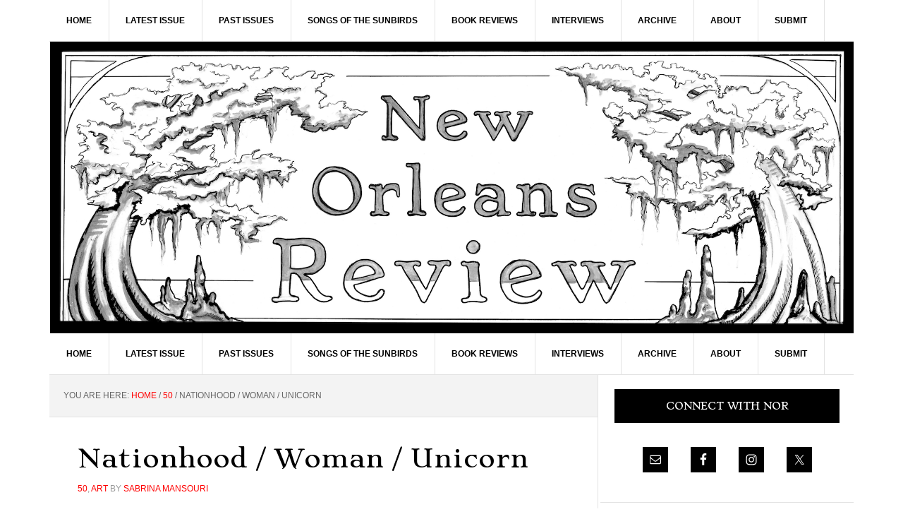

--- FILE ---
content_type: text/html; charset=UTF-8
request_url: https://www.neworleansreview.org/nationhood-woman-unicorn/
body_size: 13867
content:
<!DOCTYPE html>
<html lang="en-US">
<head >
<meta charset="UTF-8" />
<meta name="viewport" content="width=device-width, initial-scale=1" />
<title>Nationhood / Woman / Unicorn</title>
<meta name='robots' content='max-image-preview:large' />
<link rel='dns-prefetch' href='//www.neworleansreview.org' />
<link rel='dns-prefetch' href='//fonts.googleapis.com' />
<link rel="alternate" type="application/rss+xml" title="New Orleans Review &raquo; Feed" href="https://www.neworleansreview.org/feed/" />
<link rel="alternate" type="application/rss+xml" title="New Orleans Review &raquo; Comments Feed" href="https://www.neworleansreview.org/comments/feed/" />
<link rel="alternate" title="oEmbed (JSON)" type="application/json+oembed" href="https://www.neworleansreview.org/wp-json/oembed/1.0/embed?url=https%3A%2F%2Fwww.neworleansreview.org%2Fnationhood-woman-unicorn%2F" />
<link rel="alternate" title="oEmbed (XML)" type="text/xml+oembed" href="https://www.neworleansreview.org/wp-json/oembed/1.0/embed?url=https%3A%2F%2Fwww.neworleansreview.org%2Fnationhood-woman-unicorn%2F&#038;format=xml" />
<link rel="canonical" href="https://www.neworleansreview.org/nationhood-woman-unicorn/" />
		<!-- This site uses the Google Analytics by MonsterInsights plugin v9.11.1 - Using Analytics tracking - https://www.monsterinsights.com/ -->
							<script src="//www.googletagmanager.com/gtag/js?id=G-4QLWZL23DE"  data-cfasync="false" data-wpfc-render="false" type="text/javascript" async></script>
			<script data-cfasync="false" data-wpfc-render="false" type="text/javascript">
				var mi_version = '9.11.1';
				var mi_track_user = true;
				var mi_no_track_reason = '';
								var MonsterInsightsDefaultLocations = {"page_location":"https:\/\/www.neworleansreview.org\/nationhood-woman-unicorn\/"};
								if ( typeof MonsterInsightsPrivacyGuardFilter === 'function' ) {
					var MonsterInsightsLocations = (typeof MonsterInsightsExcludeQuery === 'object') ? MonsterInsightsPrivacyGuardFilter( MonsterInsightsExcludeQuery ) : MonsterInsightsPrivacyGuardFilter( MonsterInsightsDefaultLocations );
				} else {
					var MonsterInsightsLocations = (typeof MonsterInsightsExcludeQuery === 'object') ? MonsterInsightsExcludeQuery : MonsterInsightsDefaultLocations;
				}

								var disableStrs = [
										'ga-disable-G-4QLWZL23DE',
									];

				/* Function to detect opted out users */
				function __gtagTrackerIsOptedOut() {
					for (var index = 0; index < disableStrs.length; index++) {
						if (document.cookie.indexOf(disableStrs[index] + '=true') > -1) {
							return true;
						}
					}

					return false;
				}

				/* Disable tracking if the opt-out cookie exists. */
				if (__gtagTrackerIsOptedOut()) {
					for (var index = 0; index < disableStrs.length; index++) {
						window[disableStrs[index]] = true;
					}
				}

				/* Opt-out function */
				function __gtagTrackerOptout() {
					for (var index = 0; index < disableStrs.length; index++) {
						document.cookie = disableStrs[index] + '=true; expires=Thu, 31 Dec 2099 23:59:59 UTC; path=/';
						window[disableStrs[index]] = true;
					}
				}

				if ('undefined' === typeof gaOptout) {
					function gaOptout() {
						__gtagTrackerOptout();
					}
				}
								window.dataLayer = window.dataLayer || [];

				window.MonsterInsightsDualTracker = {
					helpers: {},
					trackers: {},
				};
				if (mi_track_user) {
					function __gtagDataLayer() {
						dataLayer.push(arguments);
					}

					function __gtagTracker(type, name, parameters) {
						if (!parameters) {
							parameters = {};
						}

						if (parameters.send_to) {
							__gtagDataLayer.apply(null, arguments);
							return;
						}

						if (type === 'event') {
														parameters.send_to = monsterinsights_frontend.v4_id;
							var hookName = name;
							if (typeof parameters['event_category'] !== 'undefined') {
								hookName = parameters['event_category'] + ':' + name;
							}

							if (typeof MonsterInsightsDualTracker.trackers[hookName] !== 'undefined') {
								MonsterInsightsDualTracker.trackers[hookName](parameters);
							} else {
								__gtagDataLayer('event', name, parameters);
							}
							
						} else {
							__gtagDataLayer.apply(null, arguments);
						}
					}

					__gtagTracker('js', new Date());
					__gtagTracker('set', {
						'developer_id.dZGIzZG': true,
											});
					if ( MonsterInsightsLocations.page_location ) {
						__gtagTracker('set', MonsterInsightsLocations);
					}
										__gtagTracker('config', 'G-4QLWZL23DE', {"forceSSL":"true","link_attribution":"true"} );
										window.gtag = __gtagTracker;										(function () {
						/* https://developers.google.com/analytics/devguides/collection/analyticsjs/ */
						/* ga and __gaTracker compatibility shim. */
						var noopfn = function () {
							return null;
						};
						var newtracker = function () {
							return new Tracker();
						};
						var Tracker = function () {
							return null;
						};
						var p = Tracker.prototype;
						p.get = noopfn;
						p.set = noopfn;
						p.send = function () {
							var args = Array.prototype.slice.call(arguments);
							args.unshift('send');
							__gaTracker.apply(null, args);
						};
						var __gaTracker = function () {
							var len = arguments.length;
							if (len === 0) {
								return;
							}
							var f = arguments[len - 1];
							if (typeof f !== 'object' || f === null || typeof f.hitCallback !== 'function') {
								if ('send' === arguments[0]) {
									var hitConverted, hitObject = false, action;
									if ('event' === arguments[1]) {
										if ('undefined' !== typeof arguments[3]) {
											hitObject = {
												'eventAction': arguments[3],
												'eventCategory': arguments[2],
												'eventLabel': arguments[4],
												'value': arguments[5] ? arguments[5] : 1,
											}
										}
									}
									if ('pageview' === arguments[1]) {
										if ('undefined' !== typeof arguments[2]) {
											hitObject = {
												'eventAction': 'page_view',
												'page_path': arguments[2],
											}
										}
									}
									if (typeof arguments[2] === 'object') {
										hitObject = arguments[2];
									}
									if (typeof arguments[5] === 'object') {
										Object.assign(hitObject, arguments[5]);
									}
									if ('undefined' !== typeof arguments[1].hitType) {
										hitObject = arguments[1];
										if ('pageview' === hitObject.hitType) {
											hitObject.eventAction = 'page_view';
										}
									}
									if (hitObject) {
										action = 'timing' === arguments[1].hitType ? 'timing_complete' : hitObject.eventAction;
										hitConverted = mapArgs(hitObject);
										__gtagTracker('event', action, hitConverted);
									}
								}
								return;
							}

							function mapArgs(args) {
								var arg, hit = {};
								var gaMap = {
									'eventCategory': 'event_category',
									'eventAction': 'event_action',
									'eventLabel': 'event_label',
									'eventValue': 'event_value',
									'nonInteraction': 'non_interaction',
									'timingCategory': 'event_category',
									'timingVar': 'name',
									'timingValue': 'value',
									'timingLabel': 'event_label',
									'page': 'page_path',
									'location': 'page_location',
									'title': 'page_title',
									'referrer' : 'page_referrer',
								};
								for (arg in args) {
																		if (!(!args.hasOwnProperty(arg) || !gaMap.hasOwnProperty(arg))) {
										hit[gaMap[arg]] = args[arg];
									} else {
										hit[arg] = args[arg];
									}
								}
								return hit;
							}

							try {
								f.hitCallback();
							} catch (ex) {
							}
						};
						__gaTracker.create = newtracker;
						__gaTracker.getByName = newtracker;
						__gaTracker.getAll = function () {
							return [];
						};
						__gaTracker.remove = noopfn;
						__gaTracker.loaded = true;
						window['__gaTracker'] = __gaTracker;
					})();
									} else {
										console.log("");
					(function () {
						function __gtagTracker() {
							return null;
						}

						window['__gtagTracker'] = __gtagTracker;
						window['gtag'] = __gtagTracker;
					})();
									}
			</script>
							<!-- / Google Analytics by MonsterInsights -->
		<style id='wp-img-auto-sizes-contain-inline-css' type='text/css'>
img:is([sizes=auto i],[sizes^="auto," i]){contain-intrinsic-size:3000px 1500px}
/*# sourceURL=wp-img-auto-sizes-contain-inline-css */
</style>
<link rel='stylesheet' id='news-pro-css' href='https://www.neworleansreview.org/wp-content/themes/news-pro/style.css?ver=3.2.2' type='text/css' media='all' />
<style id='wp-emoji-styles-inline-css' type='text/css'>

	img.wp-smiley, img.emoji {
		display: inline !important;
		border: none !important;
		box-shadow: none !important;
		height: 1em !important;
		width: 1em !important;
		margin: 0 0.07em !important;
		vertical-align: -0.1em !important;
		background: none !important;
		padding: 0 !important;
	}
/*# sourceURL=wp-emoji-styles-inline-css */
</style>
<style id='wp-block-library-inline-css' type='text/css'>
:root{--wp-block-synced-color:#7a00df;--wp-block-synced-color--rgb:122,0,223;--wp-bound-block-color:var(--wp-block-synced-color);--wp-editor-canvas-background:#ddd;--wp-admin-theme-color:#007cba;--wp-admin-theme-color--rgb:0,124,186;--wp-admin-theme-color-darker-10:#006ba1;--wp-admin-theme-color-darker-10--rgb:0,107,160.5;--wp-admin-theme-color-darker-20:#005a87;--wp-admin-theme-color-darker-20--rgb:0,90,135;--wp-admin-border-width-focus:2px}@media (min-resolution:192dpi){:root{--wp-admin-border-width-focus:1.5px}}.wp-element-button{cursor:pointer}:root .has-very-light-gray-background-color{background-color:#eee}:root .has-very-dark-gray-background-color{background-color:#313131}:root .has-very-light-gray-color{color:#eee}:root .has-very-dark-gray-color{color:#313131}:root .has-vivid-green-cyan-to-vivid-cyan-blue-gradient-background{background:linear-gradient(135deg,#00d084,#0693e3)}:root .has-purple-crush-gradient-background{background:linear-gradient(135deg,#34e2e4,#4721fb 50%,#ab1dfe)}:root .has-hazy-dawn-gradient-background{background:linear-gradient(135deg,#faaca8,#dad0ec)}:root .has-subdued-olive-gradient-background{background:linear-gradient(135deg,#fafae1,#67a671)}:root .has-atomic-cream-gradient-background{background:linear-gradient(135deg,#fdd79a,#004a59)}:root .has-nightshade-gradient-background{background:linear-gradient(135deg,#330968,#31cdcf)}:root .has-midnight-gradient-background{background:linear-gradient(135deg,#020381,#2874fc)}:root{--wp--preset--font-size--normal:16px;--wp--preset--font-size--huge:42px}.has-regular-font-size{font-size:1em}.has-larger-font-size{font-size:2.625em}.has-normal-font-size{font-size:var(--wp--preset--font-size--normal)}.has-huge-font-size{font-size:var(--wp--preset--font-size--huge)}.has-text-align-center{text-align:center}.has-text-align-left{text-align:left}.has-text-align-right{text-align:right}.has-fit-text{white-space:nowrap!important}#end-resizable-editor-section{display:none}.aligncenter{clear:both}.items-justified-left{justify-content:flex-start}.items-justified-center{justify-content:center}.items-justified-right{justify-content:flex-end}.items-justified-space-between{justify-content:space-between}.screen-reader-text{border:0;clip-path:inset(50%);height:1px;margin:-1px;overflow:hidden;padding:0;position:absolute;width:1px;word-wrap:normal!important}.screen-reader-text:focus{background-color:#ddd;clip-path:none;color:#444;display:block;font-size:1em;height:auto;left:5px;line-height:normal;padding:15px 23px 14px;text-decoration:none;top:5px;width:auto;z-index:100000}html :where(.has-border-color){border-style:solid}html :where([style*=border-top-color]){border-top-style:solid}html :where([style*=border-right-color]){border-right-style:solid}html :where([style*=border-bottom-color]){border-bottom-style:solid}html :where([style*=border-left-color]){border-left-style:solid}html :where([style*=border-width]){border-style:solid}html :where([style*=border-top-width]){border-top-style:solid}html :where([style*=border-right-width]){border-right-style:solid}html :where([style*=border-bottom-width]){border-bottom-style:solid}html :where([style*=border-left-width]){border-left-style:solid}html :where(img[class*=wp-image-]){height:auto;max-width:100%}:where(figure){margin:0 0 1em}html :where(.is-position-sticky){--wp-admin--admin-bar--position-offset:var(--wp-admin--admin-bar--height,0px)}@media screen and (max-width:600px){html :where(.is-position-sticky){--wp-admin--admin-bar--position-offset:0px}}

/*# sourceURL=wp-block-library-inline-css */
</style><style id='wp-block-image-inline-css' type='text/css'>
.wp-block-image>a,.wp-block-image>figure>a{display:inline-block}.wp-block-image img{box-sizing:border-box;height:auto;max-width:100%;vertical-align:bottom}@media not (prefers-reduced-motion){.wp-block-image img.hide{visibility:hidden}.wp-block-image img.show{animation:show-content-image .4s}}.wp-block-image[style*=border-radius] img,.wp-block-image[style*=border-radius]>a{border-radius:inherit}.wp-block-image.has-custom-border img{box-sizing:border-box}.wp-block-image.aligncenter{text-align:center}.wp-block-image.alignfull>a,.wp-block-image.alignwide>a{width:100%}.wp-block-image.alignfull img,.wp-block-image.alignwide img{height:auto;width:100%}.wp-block-image .aligncenter,.wp-block-image .alignleft,.wp-block-image .alignright,.wp-block-image.aligncenter,.wp-block-image.alignleft,.wp-block-image.alignright{display:table}.wp-block-image .aligncenter>figcaption,.wp-block-image .alignleft>figcaption,.wp-block-image .alignright>figcaption,.wp-block-image.aligncenter>figcaption,.wp-block-image.alignleft>figcaption,.wp-block-image.alignright>figcaption{caption-side:bottom;display:table-caption}.wp-block-image .alignleft{float:left;margin:.5em 1em .5em 0}.wp-block-image .alignright{float:right;margin:.5em 0 .5em 1em}.wp-block-image .aligncenter{margin-left:auto;margin-right:auto}.wp-block-image :where(figcaption){margin-bottom:1em;margin-top:.5em}.wp-block-image.is-style-circle-mask img{border-radius:9999px}@supports ((-webkit-mask-image:none) or (mask-image:none)) or (-webkit-mask-image:none){.wp-block-image.is-style-circle-mask img{border-radius:0;-webkit-mask-image:url('data:image/svg+xml;utf8,<svg viewBox="0 0 100 100" xmlns="http://www.w3.org/2000/svg"><circle cx="50" cy="50" r="50"/></svg>');mask-image:url('data:image/svg+xml;utf8,<svg viewBox="0 0 100 100" xmlns="http://www.w3.org/2000/svg"><circle cx="50" cy="50" r="50"/></svg>');mask-mode:alpha;-webkit-mask-position:center;mask-position:center;-webkit-mask-repeat:no-repeat;mask-repeat:no-repeat;-webkit-mask-size:contain;mask-size:contain}}:root :where(.wp-block-image.is-style-rounded img,.wp-block-image .is-style-rounded img){border-radius:9999px}.wp-block-image figure{margin:0}.wp-lightbox-container{display:flex;flex-direction:column;position:relative}.wp-lightbox-container img{cursor:zoom-in}.wp-lightbox-container img:hover+button{opacity:1}.wp-lightbox-container button{align-items:center;backdrop-filter:blur(16px) saturate(180%);background-color:#5a5a5a40;border:none;border-radius:4px;cursor:zoom-in;display:flex;height:20px;justify-content:center;opacity:0;padding:0;position:absolute;right:16px;text-align:center;top:16px;width:20px;z-index:100}@media not (prefers-reduced-motion){.wp-lightbox-container button{transition:opacity .2s ease}}.wp-lightbox-container button:focus-visible{outline:3px auto #5a5a5a40;outline:3px auto -webkit-focus-ring-color;outline-offset:3px}.wp-lightbox-container button:hover{cursor:pointer;opacity:1}.wp-lightbox-container button:focus{opacity:1}.wp-lightbox-container button:focus,.wp-lightbox-container button:hover,.wp-lightbox-container button:not(:hover):not(:active):not(.has-background){background-color:#5a5a5a40;border:none}.wp-lightbox-overlay{box-sizing:border-box;cursor:zoom-out;height:100vh;left:0;overflow:hidden;position:fixed;top:0;visibility:hidden;width:100%;z-index:100000}.wp-lightbox-overlay .close-button{align-items:center;cursor:pointer;display:flex;justify-content:center;min-height:40px;min-width:40px;padding:0;position:absolute;right:calc(env(safe-area-inset-right) + 16px);top:calc(env(safe-area-inset-top) + 16px);z-index:5000000}.wp-lightbox-overlay .close-button:focus,.wp-lightbox-overlay .close-button:hover,.wp-lightbox-overlay .close-button:not(:hover):not(:active):not(.has-background){background:none;border:none}.wp-lightbox-overlay .lightbox-image-container{height:var(--wp--lightbox-container-height);left:50%;overflow:hidden;position:absolute;top:50%;transform:translate(-50%,-50%);transform-origin:top left;width:var(--wp--lightbox-container-width);z-index:9999999999}.wp-lightbox-overlay .wp-block-image{align-items:center;box-sizing:border-box;display:flex;height:100%;justify-content:center;margin:0;position:relative;transform-origin:0 0;width:100%;z-index:3000000}.wp-lightbox-overlay .wp-block-image img{height:var(--wp--lightbox-image-height);min-height:var(--wp--lightbox-image-height);min-width:var(--wp--lightbox-image-width);width:var(--wp--lightbox-image-width)}.wp-lightbox-overlay .wp-block-image figcaption{display:none}.wp-lightbox-overlay button{background:none;border:none}.wp-lightbox-overlay .scrim{background-color:#fff;height:100%;opacity:.9;position:absolute;width:100%;z-index:2000000}.wp-lightbox-overlay.active{visibility:visible}@media not (prefers-reduced-motion){.wp-lightbox-overlay.active{animation:turn-on-visibility .25s both}.wp-lightbox-overlay.active img{animation:turn-on-visibility .35s both}.wp-lightbox-overlay.show-closing-animation:not(.active){animation:turn-off-visibility .35s both}.wp-lightbox-overlay.show-closing-animation:not(.active) img{animation:turn-off-visibility .25s both}.wp-lightbox-overlay.zoom.active{animation:none;opacity:1;visibility:visible}.wp-lightbox-overlay.zoom.active .lightbox-image-container{animation:lightbox-zoom-in .4s}.wp-lightbox-overlay.zoom.active .lightbox-image-container img{animation:none}.wp-lightbox-overlay.zoom.active .scrim{animation:turn-on-visibility .4s forwards}.wp-lightbox-overlay.zoom.show-closing-animation:not(.active){animation:none}.wp-lightbox-overlay.zoom.show-closing-animation:not(.active) .lightbox-image-container{animation:lightbox-zoom-out .4s}.wp-lightbox-overlay.zoom.show-closing-animation:not(.active) .lightbox-image-container img{animation:none}.wp-lightbox-overlay.zoom.show-closing-animation:not(.active) .scrim{animation:turn-off-visibility .4s forwards}}@keyframes show-content-image{0%{visibility:hidden}99%{visibility:hidden}to{visibility:visible}}@keyframes turn-on-visibility{0%{opacity:0}to{opacity:1}}@keyframes turn-off-visibility{0%{opacity:1;visibility:visible}99%{opacity:0;visibility:visible}to{opacity:0;visibility:hidden}}@keyframes lightbox-zoom-in{0%{transform:translate(calc((-100vw + var(--wp--lightbox-scrollbar-width))/2 + var(--wp--lightbox-initial-left-position)),calc(-50vh + var(--wp--lightbox-initial-top-position))) scale(var(--wp--lightbox-scale))}to{transform:translate(-50%,-50%) scale(1)}}@keyframes lightbox-zoom-out{0%{transform:translate(-50%,-50%) scale(1);visibility:visible}99%{visibility:visible}to{transform:translate(calc((-100vw + var(--wp--lightbox-scrollbar-width))/2 + var(--wp--lightbox-initial-left-position)),calc(-50vh + var(--wp--lightbox-initial-top-position))) scale(var(--wp--lightbox-scale));visibility:hidden}}
/*# sourceURL=https://www.neworleansreview.org/wp-includes/blocks/image/style.min.css */
</style>
<style id='wp-block-separator-inline-css' type='text/css'>
@charset "UTF-8";.wp-block-separator{border:none;border-top:2px solid}:root :where(.wp-block-separator.is-style-dots){height:auto;line-height:1;text-align:center}:root :where(.wp-block-separator.is-style-dots):before{color:currentColor;content:"···";font-family:serif;font-size:1.5em;letter-spacing:2em;padding-left:2em}.wp-block-separator.is-style-dots{background:none!important;border:none!important}
/*# sourceURL=https://www.neworleansreview.org/wp-includes/blocks/separator/style.min.css */
</style>
<style id='global-styles-inline-css' type='text/css'>
:root{--wp--preset--aspect-ratio--square: 1;--wp--preset--aspect-ratio--4-3: 4/3;--wp--preset--aspect-ratio--3-4: 3/4;--wp--preset--aspect-ratio--3-2: 3/2;--wp--preset--aspect-ratio--2-3: 2/3;--wp--preset--aspect-ratio--16-9: 16/9;--wp--preset--aspect-ratio--9-16: 9/16;--wp--preset--color--black: #000000;--wp--preset--color--cyan-bluish-gray: #abb8c3;--wp--preset--color--white: #ffffff;--wp--preset--color--pale-pink: #f78da7;--wp--preset--color--vivid-red: #cf2e2e;--wp--preset--color--luminous-vivid-orange: #ff6900;--wp--preset--color--luminous-vivid-amber: #fcb900;--wp--preset--color--light-green-cyan: #7bdcb5;--wp--preset--color--vivid-green-cyan: #00d084;--wp--preset--color--pale-cyan-blue: #8ed1fc;--wp--preset--color--vivid-cyan-blue: #0693e3;--wp--preset--color--vivid-purple: #9b51e0;--wp--preset--gradient--vivid-cyan-blue-to-vivid-purple: linear-gradient(135deg,rgb(6,147,227) 0%,rgb(155,81,224) 100%);--wp--preset--gradient--light-green-cyan-to-vivid-green-cyan: linear-gradient(135deg,rgb(122,220,180) 0%,rgb(0,208,130) 100%);--wp--preset--gradient--luminous-vivid-amber-to-luminous-vivid-orange: linear-gradient(135deg,rgb(252,185,0) 0%,rgb(255,105,0) 100%);--wp--preset--gradient--luminous-vivid-orange-to-vivid-red: linear-gradient(135deg,rgb(255,105,0) 0%,rgb(207,46,46) 100%);--wp--preset--gradient--very-light-gray-to-cyan-bluish-gray: linear-gradient(135deg,rgb(238,238,238) 0%,rgb(169,184,195) 100%);--wp--preset--gradient--cool-to-warm-spectrum: linear-gradient(135deg,rgb(74,234,220) 0%,rgb(151,120,209) 20%,rgb(207,42,186) 40%,rgb(238,44,130) 60%,rgb(251,105,98) 80%,rgb(254,248,76) 100%);--wp--preset--gradient--blush-light-purple: linear-gradient(135deg,rgb(255,206,236) 0%,rgb(152,150,240) 100%);--wp--preset--gradient--blush-bordeaux: linear-gradient(135deg,rgb(254,205,165) 0%,rgb(254,45,45) 50%,rgb(107,0,62) 100%);--wp--preset--gradient--luminous-dusk: linear-gradient(135deg,rgb(255,203,112) 0%,rgb(199,81,192) 50%,rgb(65,88,208) 100%);--wp--preset--gradient--pale-ocean: linear-gradient(135deg,rgb(255,245,203) 0%,rgb(182,227,212) 50%,rgb(51,167,181) 100%);--wp--preset--gradient--electric-grass: linear-gradient(135deg,rgb(202,248,128) 0%,rgb(113,206,126) 100%);--wp--preset--gradient--midnight: linear-gradient(135deg,rgb(2,3,129) 0%,rgb(40,116,252) 100%);--wp--preset--font-size--small: 13px;--wp--preset--font-size--medium: 20px;--wp--preset--font-size--large: 36px;--wp--preset--font-size--x-large: 42px;--wp--preset--spacing--20: 0.44rem;--wp--preset--spacing--30: 0.67rem;--wp--preset--spacing--40: 1rem;--wp--preset--spacing--50: 1.5rem;--wp--preset--spacing--60: 2.25rem;--wp--preset--spacing--70: 3.38rem;--wp--preset--spacing--80: 5.06rem;--wp--preset--shadow--natural: 6px 6px 9px rgba(0, 0, 0, 0.2);--wp--preset--shadow--deep: 12px 12px 50px rgba(0, 0, 0, 0.4);--wp--preset--shadow--sharp: 6px 6px 0px rgba(0, 0, 0, 0.2);--wp--preset--shadow--outlined: 6px 6px 0px -3px rgb(255, 255, 255), 6px 6px rgb(0, 0, 0);--wp--preset--shadow--crisp: 6px 6px 0px rgb(0, 0, 0);}:where(.is-layout-flex){gap: 0.5em;}:where(.is-layout-grid){gap: 0.5em;}body .is-layout-flex{display: flex;}.is-layout-flex{flex-wrap: wrap;align-items: center;}.is-layout-flex > :is(*, div){margin: 0;}body .is-layout-grid{display: grid;}.is-layout-grid > :is(*, div){margin: 0;}:where(.wp-block-columns.is-layout-flex){gap: 2em;}:where(.wp-block-columns.is-layout-grid){gap: 2em;}:where(.wp-block-post-template.is-layout-flex){gap: 1.25em;}:where(.wp-block-post-template.is-layout-grid){gap: 1.25em;}.has-black-color{color: var(--wp--preset--color--black) !important;}.has-cyan-bluish-gray-color{color: var(--wp--preset--color--cyan-bluish-gray) !important;}.has-white-color{color: var(--wp--preset--color--white) !important;}.has-pale-pink-color{color: var(--wp--preset--color--pale-pink) !important;}.has-vivid-red-color{color: var(--wp--preset--color--vivid-red) !important;}.has-luminous-vivid-orange-color{color: var(--wp--preset--color--luminous-vivid-orange) !important;}.has-luminous-vivid-amber-color{color: var(--wp--preset--color--luminous-vivid-amber) !important;}.has-light-green-cyan-color{color: var(--wp--preset--color--light-green-cyan) !important;}.has-vivid-green-cyan-color{color: var(--wp--preset--color--vivid-green-cyan) !important;}.has-pale-cyan-blue-color{color: var(--wp--preset--color--pale-cyan-blue) !important;}.has-vivid-cyan-blue-color{color: var(--wp--preset--color--vivid-cyan-blue) !important;}.has-vivid-purple-color{color: var(--wp--preset--color--vivid-purple) !important;}.has-black-background-color{background-color: var(--wp--preset--color--black) !important;}.has-cyan-bluish-gray-background-color{background-color: var(--wp--preset--color--cyan-bluish-gray) !important;}.has-white-background-color{background-color: var(--wp--preset--color--white) !important;}.has-pale-pink-background-color{background-color: var(--wp--preset--color--pale-pink) !important;}.has-vivid-red-background-color{background-color: var(--wp--preset--color--vivid-red) !important;}.has-luminous-vivid-orange-background-color{background-color: var(--wp--preset--color--luminous-vivid-orange) !important;}.has-luminous-vivid-amber-background-color{background-color: var(--wp--preset--color--luminous-vivid-amber) !important;}.has-light-green-cyan-background-color{background-color: var(--wp--preset--color--light-green-cyan) !important;}.has-vivid-green-cyan-background-color{background-color: var(--wp--preset--color--vivid-green-cyan) !important;}.has-pale-cyan-blue-background-color{background-color: var(--wp--preset--color--pale-cyan-blue) !important;}.has-vivid-cyan-blue-background-color{background-color: var(--wp--preset--color--vivid-cyan-blue) !important;}.has-vivid-purple-background-color{background-color: var(--wp--preset--color--vivid-purple) !important;}.has-black-border-color{border-color: var(--wp--preset--color--black) !important;}.has-cyan-bluish-gray-border-color{border-color: var(--wp--preset--color--cyan-bluish-gray) !important;}.has-white-border-color{border-color: var(--wp--preset--color--white) !important;}.has-pale-pink-border-color{border-color: var(--wp--preset--color--pale-pink) !important;}.has-vivid-red-border-color{border-color: var(--wp--preset--color--vivid-red) !important;}.has-luminous-vivid-orange-border-color{border-color: var(--wp--preset--color--luminous-vivid-orange) !important;}.has-luminous-vivid-amber-border-color{border-color: var(--wp--preset--color--luminous-vivid-amber) !important;}.has-light-green-cyan-border-color{border-color: var(--wp--preset--color--light-green-cyan) !important;}.has-vivid-green-cyan-border-color{border-color: var(--wp--preset--color--vivid-green-cyan) !important;}.has-pale-cyan-blue-border-color{border-color: var(--wp--preset--color--pale-cyan-blue) !important;}.has-vivid-cyan-blue-border-color{border-color: var(--wp--preset--color--vivid-cyan-blue) !important;}.has-vivid-purple-border-color{border-color: var(--wp--preset--color--vivid-purple) !important;}.has-vivid-cyan-blue-to-vivid-purple-gradient-background{background: var(--wp--preset--gradient--vivid-cyan-blue-to-vivid-purple) !important;}.has-light-green-cyan-to-vivid-green-cyan-gradient-background{background: var(--wp--preset--gradient--light-green-cyan-to-vivid-green-cyan) !important;}.has-luminous-vivid-amber-to-luminous-vivid-orange-gradient-background{background: var(--wp--preset--gradient--luminous-vivid-amber-to-luminous-vivid-orange) !important;}.has-luminous-vivid-orange-to-vivid-red-gradient-background{background: var(--wp--preset--gradient--luminous-vivid-orange-to-vivid-red) !important;}.has-very-light-gray-to-cyan-bluish-gray-gradient-background{background: var(--wp--preset--gradient--very-light-gray-to-cyan-bluish-gray) !important;}.has-cool-to-warm-spectrum-gradient-background{background: var(--wp--preset--gradient--cool-to-warm-spectrum) !important;}.has-blush-light-purple-gradient-background{background: var(--wp--preset--gradient--blush-light-purple) !important;}.has-blush-bordeaux-gradient-background{background: var(--wp--preset--gradient--blush-bordeaux) !important;}.has-luminous-dusk-gradient-background{background: var(--wp--preset--gradient--luminous-dusk) !important;}.has-pale-ocean-gradient-background{background: var(--wp--preset--gradient--pale-ocean) !important;}.has-electric-grass-gradient-background{background: var(--wp--preset--gradient--electric-grass) !important;}.has-midnight-gradient-background{background: var(--wp--preset--gradient--midnight) !important;}.has-small-font-size{font-size: var(--wp--preset--font-size--small) !important;}.has-medium-font-size{font-size: var(--wp--preset--font-size--medium) !important;}.has-large-font-size{font-size: var(--wp--preset--font-size--large) !important;}.has-x-large-font-size{font-size: var(--wp--preset--font-size--x-large) !important;}
/*# sourceURL=global-styles-inline-css */
</style>

<style id='classic-theme-styles-inline-css' type='text/css'>
/*! This file is auto-generated */
.wp-block-button__link{color:#fff;background-color:#32373c;border-radius:9999px;box-shadow:none;text-decoration:none;padding:calc(.667em + 2px) calc(1.333em + 2px);font-size:1.125em}.wp-block-file__button{background:#32373c;color:#fff;text-decoration:none}
/*# sourceURL=/wp-includes/css/classic-themes.min.css */
</style>
<link rel='stylesheet' id='gch-frontend-styles-css' href='https://www.neworleansreview.org/wp-content/plugins/genesis-custom-headers/css/gch-frontend-styles.css?ver=c0a8173752bac95e45dd561e9c28c2f7' type='text/css' media='all' />
<link rel='stylesheet' id='responsive-lightbox-prettyphoto-css' href='https://www.neworleansreview.org/wp-content/plugins/responsive-lightbox/assets/prettyphoto/prettyPhoto.min.css?ver=3.1.6' type='text/css' media='all' />
<link rel='stylesheet' id='dashicons-css' href='https://www.neworleansreview.org/wp-includes/css/dashicons.min.css?ver=c0a8173752bac95e45dd561e9c28c2f7' type='text/css' media='all' />
<link rel='stylesheet' id='google-fonts-css' href='//fonts.googleapis.com/css?family=Stoke%3A300%2C400&#038;ver=3.2.2' type='text/css' media='all' />
<link rel='stylesheet' id='simple-social-icons-font-css' href='https://www.neworleansreview.org/wp-content/plugins/simple-social-icons/css/style.css?ver=3.0.2' type='text/css' media='all' />
<script type="text/javascript" src="https://www.neworleansreview.org/wp-content/plugins/google-analytics-for-wordpress/assets/js/frontend-gtag.min.js?ver=9.11.1" id="monsterinsights-frontend-script-js" async="async" data-wp-strategy="async"></script>
<script data-cfasync="false" data-wpfc-render="false" type="text/javascript" id='monsterinsights-frontend-script-js-extra'>/* <![CDATA[ */
var monsterinsights_frontend = {"js_events_tracking":"true","download_extensions":"doc,pdf,ppt,zip,xls,docx,pptx,xlsx","inbound_paths":"[{\"path\":\"\\\/go\\\/\",\"label\":\"affiliate\"},{\"path\":\"\\\/recommend\\\/\",\"label\":\"affiliate\"}]","home_url":"https:\/\/www.neworleansreview.org","hash_tracking":"false","v4_id":"G-4QLWZL23DE"};/* ]]> */
</script>
<script type="text/javascript" src="https://www.neworleansreview.org/wp-includes/js/jquery/jquery.min.js?ver=3.7.1" id="jquery-core-js"></script>
<script type="text/javascript" src="https://www.neworleansreview.org/wp-includes/js/jquery/jquery-migrate.min.js?ver=3.4.1" id="jquery-migrate-js"></script>
<script type="text/javascript" src="https://www.neworleansreview.org/wp-content/plugins/responsive-lightbox/assets/prettyphoto/jquery.prettyPhoto.min.js?ver=3.1.6" id="responsive-lightbox-prettyphoto-js"></script>
<script type="text/javascript" src="https://www.neworleansreview.org/wp-includes/js/underscore.min.js?ver=1.13.7" id="underscore-js"></script>
<script type="text/javascript" src="https://www.neworleansreview.org/wp-content/plugins/responsive-lightbox/assets/infinitescroll/infinite-scroll.pkgd.min.js?ver=4.0.1" id="responsive-lightbox-infinite-scroll-js"></script>
<script type="text/javascript" id="responsive-lightbox-js-before">
/* <![CDATA[ */
var rlArgs = {"script":"prettyphoto","selector":"lightbox","customEvents":"","activeGalleries":true,"animationSpeed":"normal","slideshow":false,"slideshowDelay":5000,"slideshowAutoplay":false,"opacity":"0.75","showTitle":false,"allowResize":true,"allowExpand":true,"width":1080,"height":720,"separator":"\/","theme":"pp_default","horizontalPadding":20,"hideFlash":false,"wmode":"opaque","videoAutoplay":false,"modal":false,"deeplinking":false,"overlayGallery":true,"keyboardShortcuts":true,"social":false,"woocommerce_gallery":false,"ajaxurl":"https:\/\/www.neworleansreview.org\/wp-admin\/admin-ajax.php","nonce":"186febe1ca","preview":false,"postId":69372,"scriptExtension":false};

//# sourceURL=responsive-lightbox-js-before
/* ]]> */
</script>
<script type="text/javascript" src="https://www.neworleansreview.org/wp-content/plugins/responsive-lightbox/js/front.js?ver=2.5.4" id="responsive-lightbox-js"></script>
<link rel="https://api.w.org/" href="https://www.neworleansreview.org/wp-json/" /><link rel="alternate" title="JSON" type="application/json" href="https://www.neworleansreview.org/wp-json/wp/v2/posts/69372" /><link rel="EditURI" type="application/rsd+xml" title="RSD" href="https://www.neworleansreview.org/xmlrpc.php?rsd" />
 <a href="https://www.neworleansreview.org"></a> <style type="text/css" id="custom-background-css">
body.custom-background { background-color: #ffffff; }
</style>
	<link rel="icon" href="https://www.neworleansreview.org/wp-content/uploads/2019/10/cropped-NOR_fav-1-32x32.png" sizes="32x32" />
<link rel="icon" href="https://www.neworleansreview.org/wp-content/uploads/2019/10/cropped-NOR_fav-1-192x192.png" sizes="192x192" />
<link rel="apple-touch-icon" href="https://www.neworleansreview.org/wp-content/uploads/2019/10/cropped-NOR_fav-1-180x180.png" />
<meta name="msapplication-TileImage" content="https://www.neworleansreview.org/wp-content/uploads/2019/10/cropped-NOR_fav-1-270x270.png" />
		<style type="text/css" id="wp-custom-css">
			justify-text {

text-align: justify !important;

}		</style>
		</head>
<body class="wp-singular post-template-default single single-post postid-69372 single-format-standard custom-background wp-theme-genesis wp-child-theme-news-pro header-image header-full-width content-sidebar genesis-breadcrumbs-visible genesis-footer-widgets-visible" itemscope itemtype="https://schema.org/WebPage"><div class="site-container"><ul class="genesis-skip-link"><li><a href="#genesis-nav-primary" class="screen-reader-shortcut"> Skip to primary navigation</a></li><li><a href="#genesis-content" class="screen-reader-shortcut"> Skip to main content</a></li><li><a href="#genesis-sidebar-primary" class="screen-reader-shortcut"> Skip to primary sidebar</a></li><li><a href="#genesis-footer-widgets" class="screen-reader-shortcut"> Skip to footer</a></li></ul><div class="site-container-wrap"><nav class="nav-secondary" aria-label="Secondary" itemscope itemtype="https://schema.org/SiteNavigationElement"><div class="wrap"><ul id="menu-main-menu" class="menu genesis-nav-menu menu-secondary js-superfish"><li id="menu-item-66506" class="menu-item menu-item-type-post_type menu-item-object-page menu-item-home menu-item-66506"><a href="https://www.neworleansreview.org/" itemprop="url"><span itemprop="name">home</span></a></li>
<li id="menu-item-70308" class="menu-item menu-item-type-post_type menu-item-object-post menu-item-has-children menu-item-70308"><a href="https://www.neworleansreview.org/issue-53-summer-2025/" itemprop="url"><span itemprop="name">Latest Issue</span></a>
<ul class="sub-menu">
	<li id="menu-item-69464" class="menu-item menu-item-type-taxonomy menu-item-object-category menu-item-69464"><a href="https://www.neworleansreview.org/category/new-issue/new-art/" itemprop="url"><span itemprop="name">Art</span></a></li>
	<li id="menu-item-70309" class="menu-item menu-item-type-taxonomy menu-item-object-category menu-item-70309"><a href="https://www.neworleansreview.org/category/new-issue/new-interview/" itemprop="url"><span itemprop="name">Interviews</span></a></li>
	<li id="menu-item-70066" class="menu-item menu-item-type-taxonomy menu-item-object-category menu-item-70066"><a href="https://www.neworleansreview.org/category/new-issue/new-fiction/" itemprop="url"><span itemprop="name">Fiction</span></a></li>
	<li id="menu-item-66626" class="menu-item menu-item-type-taxonomy menu-item-object-category menu-item-66626"><a href="https://www.neworleansreview.org/category/new-issue/new-poetry/" itemprop="url"><span itemprop="name">Poetry</span></a></li>
	<li id="menu-item-66628" class="menu-item menu-item-type-taxonomy menu-item-object-category menu-item-66628"><a href="https://www.neworleansreview.org/category/new-issue/new-essay/" itemprop="url"><span itemprop="name">Essays</span></a></li>
</ul>
</li>
<li id="menu-item-66834" class="menu-item menu-item-type-taxonomy menu-item-object-category menu-item-66834"><a href="https://www.neworleansreview.org/category/issues/" itemprop="url"><span itemprop="name">Past Issues</span></a></li>
<li id="menu-item-69876" class="menu-item menu-item-type-post_type menu-item-object-post menu-item-has-children menu-item-69876"><a href="https://www.neworleansreview.org/songs-of-the-sunbirds-2/" itemprop="url"><span itemprop="name">Songs of the Sunbirds</span></a>
<ul class="sub-menu">
	<li id="menu-item-69879" class="menu-item menu-item-type-taxonomy menu-item-object-category menu-item-69879"><a href="https://www.neworleansreview.org/category/songs-of-the-sunbirds/sots-recipes/" itemprop="url"><span itemprop="name">recipes</span></a></li>
	<li id="menu-item-69880" class="menu-item menu-item-type-taxonomy menu-item-object-category menu-item-69880"><a href="https://www.neworleansreview.org/category/songs-of-the-sunbirds/sots-art/" itemprop="url"><span itemprop="name">art/video</span></a></li>
	<li id="menu-item-69878" class="menu-item menu-item-type-taxonomy menu-item-object-category menu-item-69878"><a href="https://www.neworleansreview.org/category/songs-of-the-sunbirds/sots-poetry/" itemprop="url"><span itemprop="name">poetry</span></a></li>
	<li id="menu-item-69877" class="menu-item menu-item-type-taxonomy menu-item-object-category menu-item-69877"><a href="https://www.neworleansreview.org/category/songs-of-the-sunbirds/sots-prose/" itemprop="url"><span itemprop="name">nonfiction/essays</span></a></li>
</ul>
</li>
<li id="menu-item-1602" class="menu-item menu-item-type-taxonomy menu-item-object-category menu-item-1602"><a href="https://www.neworleansreview.org/category/book-reviews/" itemprop="url"><span itemprop="name">Book Reviews</span></a></li>
<li id="menu-item-1632" class="menu-item menu-item-type-taxonomy menu-item-object-category menu-item-1632"><a href="https://www.neworleansreview.org/category/interviews/" itemprop="url"><span itemprop="name">Interviews</span></a></li>
<li id="menu-item-66629" class="menu-item menu-item-type-taxonomy menu-item-object-category menu-item-has-children menu-item-66629"><a href="https://www.neworleansreview.org/category/issues/" itemprop="url"><span itemprop="name">Archive</span></a>
<ul class="sub-menu">
	<li id="menu-item-69748" class="menu-item menu-item-type-taxonomy menu-item-object-category current-post-ancestor current-menu-parent current-post-parent menu-item-69748"><a href="https://www.neworleansreview.org/category/art-2/" itemprop="url"><span itemprop="name">Art</span></a></li>
	<li id="menu-item-1592" class="menu-item menu-item-type-taxonomy menu-item-object-category menu-item-1592"><a href="https://www.neworleansreview.org/category/poetry/" itemprop="url"><span itemprop="name">Poetry</span></a></li>
	<li id="menu-item-1622" class="menu-item menu-item-type-taxonomy menu-item-object-category menu-item-1622"><a href="https://www.neworleansreview.org/category/fiction/" itemprop="url"><span itemprop="name">Fiction</span></a></li>
	<li id="menu-item-3192" class="menu-item menu-item-type-taxonomy menu-item-object-category menu-item-3192"><a href="https://www.neworleansreview.org/category/essays/" itemprop="url"><span itemprop="name">Essays</span></a></li>
	<li id="menu-item-67609" class="menu-item menu-item-type-taxonomy menu-item-object-category menu-item-67609"><a href="https://www.neworleansreview.org/category/art/" itemprop="url"><span itemprop="name">Art Column</span></a></li>
</ul>
</li>
<li id="menu-item-964" class="menu-item menu-item-type-post_type menu-item-object-page menu-item-964"><a href="https://www.neworleansreview.org/about/" itemprop="url"><span itemprop="name">About</span></a></li>
<li id="menu-item-963" class="menu-item menu-item-type-post_type menu-item-object-page menu-item-963"><a href="https://www.neworleansreview.org/submit/" itemprop="url"><span itemprop="name">Submit</span></a></li>
</ul></div></nav><header class="site-header" itemscope itemtype="https://schema.org/WPHeader"><div class="wrap"><div class="title-area"><p class="site-title" itemprop="headline"><a href="https://www.neworleansreview.org/">New Orleans Review</a></p><p class="site-description" itemprop="description">Since 1968</p></div></div></header><nav class="nav-primary" aria-label="Main" itemscope itemtype="https://schema.org/SiteNavigationElement" id="genesis-nav-primary"><div class="wrap"><ul id="menu-main-menu-1" class="menu genesis-nav-menu menu-primary js-superfish"><li class="menu-item menu-item-type-post_type menu-item-object-page menu-item-home menu-item-66506"><a href="https://www.neworleansreview.org/" itemprop="url"><span itemprop="name">home</span></a></li>
<li class="menu-item menu-item-type-post_type menu-item-object-post menu-item-has-children menu-item-70308"><a href="https://www.neworleansreview.org/issue-53-summer-2025/" itemprop="url"><span itemprop="name">Latest Issue</span></a>
<ul class="sub-menu">
	<li class="menu-item menu-item-type-taxonomy menu-item-object-category menu-item-69464"><a href="https://www.neworleansreview.org/category/new-issue/new-art/" itemprop="url"><span itemprop="name">Art</span></a></li>
	<li class="menu-item menu-item-type-taxonomy menu-item-object-category menu-item-70309"><a href="https://www.neworleansreview.org/category/new-issue/new-interview/" itemprop="url"><span itemprop="name">Interviews</span></a></li>
	<li class="menu-item menu-item-type-taxonomy menu-item-object-category menu-item-70066"><a href="https://www.neworleansreview.org/category/new-issue/new-fiction/" itemprop="url"><span itemprop="name">Fiction</span></a></li>
	<li class="menu-item menu-item-type-taxonomy menu-item-object-category menu-item-66626"><a href="https://www.neworleansreview.org/category/new-issue/new-poetry/" itemprop="url"><span itemprop="name">Poetry</span></a></li>
	<li class="menu-item menu-item-type-taxonomy menu-item-object-category menu-item-66628"><a href="https://www.neworleansreview.org/category/new-issue/new-essay/" itemprop="url"><span itemprop="name">Essays</span></a></li>
</ul>
</li>
<li class="menu-item menu-item-type-taxonomy menu-item-object-category menu-item-66834"><a href="https://www.neworleansreview.org/category/issues/" itemprop="url"><span itemprop="name">Past Issues</span></a></li>
<li class="menu-item menu-item-type-post_type menu-item-object-post menu-item-has-children menu-item-69876"><a href="https://www.neworleansreview.org/songs-of-the-sunbirds-2/" itemprop="url"><span itemprop="name">Songs of the Sunbirds</span></a>
<ul class="sub-menu">
	<li class="menu-item menu-item-type-taxonomy menu-item-object-category menu-item-69879"><a href="https://www.neworleansreview.org/category/songs-of-the-sunbirds/sots-recipes/" itemprop="url"><span itemprop="name">recipes</span></a></li>
	<li class="menu-item menu-item-type-taxonomy menu-item-object-category menu-item-69880"><a href="https://www.neworleansreview.org/category/songs-of-the-sunbirds/sots-art/" itemprop="url"><span itemprop="name">art/video</span></a></li>
	<li class="menu-item menu-item-type-taxonomy menu-item-object-category menu-item-69878"><a href="https://www.neworleansreview.org/category/songs-of-the-sunbirds/sots-poetry/" itemprop="url"><span itemprop="name">poetry</span></a></li>
	<li class="menu-item menu-item-type-taxonomy menu-item-object-category menu-item-69877"><a href="https://www.neworleansreview.org/category/songs-of-the-sunbirds/sots-prose/" itemprop="url"><span itemprop="name">nonfiction/essays</span></a></li>
</ul>
</li>
<li class="menu-item menu-item-type-taxonomy menu-item-object-category menu-item-1602"><a href="https://www.neworleansreview.org/category/book-reviews/" itemprop="url"><span itemprop="name">Book Reviews</span></a></li>
<li class="menu-item menu-item-type-taxonomy menu-item-object-category menu-item-1632"><a href="https://www.neworleansreview.org/category/interviews/" itemprop="url"><span itemprop="name">Interviews</span></a></li>
<li class="menu-item menu-item-type-taxonomy menu-item-object-category menu-item-has-children menu-item-66629"><a href="https://www.neworleansreview.org/category/issues/" itemprop="url"><span itemprop="name">Archive</span></a>
<ul class="sub-menu">
	<li class="menu-item menu-item-type-taxonomy menu-item-object-category current-post-ancestor current-menu-parent current-post-parent menu-item-69748"><a href="https://www.neworleansreview.org/category/art-2/" itemprop="url"><span itemprop="name">Art</span></a></li>
	<li class="menu-item menu-item-type-taxonomy menu-item-object-category menu-item-1592"><a href="https://www.neworleansreview.org/category/poetry/" itemprop="url"><span itemprop="name">Poetry</span></a></li>
	<li class="menu-item menu-item-type-taxonomy menu-item-object-category menu-item-1622"><a href="https://www.neworleansreview.org/category/fiction/" itemprop="url"><span itemprop="name">Fiction</span></a></li>
	<li class="menu-item menu-item-type-taxonomy menu-item-object-category menu-item-3192"><a href="https://www.neworleansreview.org/category/essays/" itemprop="url"><span itemprop="name">Essays</span></a></li>
	<li class="menu-item menu-item-type-taxonomy menu-item-object-category menu-item-67609"><a href="https://www.neworleansreview.org/category/art/" itemprop="url"><span itemprop="name">Art Column</span></a></li>
</ul>
</li>
<li class="menu-item menu-item-type-post_type menu-item-object-page menu-item-964"><a href="https://www.neworleansreview.org/about/" itemprop="url"><span itemprop="name">About</span></a></li>
<li class="menu-item menu-item-type-post_type menu-item-object-page menu-item-963"><a href="https://www.neworleansreview.org/submit/" itemprop="url"><span itemprop="name">Submit</span></a></li>
</ul></div></nav><div class="site-inner"><div class="content-sidebar-wrap"><main class="content" id="genesis-content"><div class="breadcrumb" itemscope itemtype="https://schema.org/BreadcrumbList">You are here: <span class="breadcrumb-link-wrap" itemprop="itemListElement" itemscope itemtype="https://schema.org/ListItem"><a class="breadcrumb-link" href="https://www.neworleansreview.org/" itemprop="item"><span class="breadcrumb-link-text-wrap" itemprop="name">Home</span></a><meta itemprop="position" content="1"></span> <span aria-label="breadcrumb separator">/</span> <span class="breadcrumb-link-wrap" itemprop="itemListElement" itemscope itemtype="https://schema.org/ListItem"><a class="breadcrumb-link" href="https://www.neworleansreview.org/category/50/" itemprop="item"><span class="breadcrumb-link-text-wrap" itemprop="name">50</span></a><meta itemprop="position" content="2"></span> <span aria-label="breadcrumb separator">/</span> Nationhood / Woman / Unicorn</div><article class="post-69372 post type-post status-publish format-standard category-5252 category-art-2 writer-sabrina-mansouri entry" aria-label="Nationhood / Woman / Unicorn" itemscope itemtype="https://schema.org/CreativeWork"><header class="entry-header"><h1 class="entry-title" itemprop="headline">Nationhood / Woman / Unicorn</h1>
<p class="entry-meta"><span class="entry-categories"><a href="https://www.neworleansreview.org/category/50/" rel="category tag">50</a>, <a href="https://www.neworleansreview.org/category/art-2/" rel="category tag">Art</a></span> by <a href="https://www.neworleansreview.org/writer/sabrina-mansouri/">Sabrina Mansouri</a> </p></header> <div class="entry-content" itemprop="text"><div class="wp-block-image">
<figure class="aligncenter size-full"><a href="https://www.neworleansreview.org/wp-content/uploads/2023/03/image_64873271.jpg" data-rel="lightbox-image-0" data-rl_title="Sabrina Mansouri &#8211; Nationhood" data-rl_caption="Nationhood" title="Sabrina Mansouri &#8211; Nationhood"><img decoding="async" width="746" height="738" src="https://www.neworleansreview.org/wp-content/uploads/2023/03/image_64873271.jpg" alt="Sabrina Mansouri - Nationhood" class="wp-image-69373" srcset="https://www.neworleansreview.org/wp-content/uploads/2023/03/image_64873271.jpg 746w, https://www.neworleansreview.org/wp-content/uploads/2023/03/image_64873271-300x297.jpg 300w" sizes="(max-width: 746px) 100vw, 746px" /></a><figcaption class="wp-element-caption">Nationhood</figcaption></figure>
</div>
<p>&#8220;Nationhood&#8221; represents the new martyrdom of women to the state or literally into the lion’s mouth of the Patriarchy. It sacrifices the freedom and liberty of women for the power of the Country, as her head enters into the belly of the beast. The blood of the female is the sacrifice to the dogmatic regime.</p>
<div class="wp-block-image">
<figure class="aligncenter size-large"><a href="https://www.neworleansreview.org/wp-content/uploads/2023/03/image_6487327.jpg" data-rel="lightbox-image-1" data-rl_title="image_6487327" data-rl_caption="" title="image_6487327"><img decoding="async" width="768" height="1024" src="https://www.neworleansreview.org/wp-content/uploads/2023/03/image_6487327-768x1024.jpg" alt="Sabrina Mansouri - Woman" class="wp-image-69374" srcset="https://www.neworleansreview.org/wp-content/uploads/2023/03/image_6487327-768x1024.jpg 768w, https://www.neworleansreview.org/wp-content/uploads/2023/03/image_6487327-225x300.jpg 225w, https://www.neworleansreview.org/wp-content/uploads/2023/03/image_6487327-1152x1536.jpg 1152w, https://www.neworleansreview.org/wp-content/uploads/2023/03/image_6487327.jpg 1536w" sizes="(max-width: 768px) 100vw, 768px" /></a><figcaption class="wp-element-caption">Woman</figcaption></figure>
</div>
<p>This collage represents a trinity of female archetype. The maiden/innocence, the temptress/seductress, and the queen/mother. In a patriarchal society these archetypes are distorted, oppressed and objectified for the gratification of the male, who only allows the woman to possess one part of the herself, when in fact she is all of them.</p>
<figure class="wp-block-image size-full is-resized"><a href="https://www.neworleansreview.org/wp-content/uploads/2023/03/Unicorn.jpg" data-rel="lightbox-image-2" data-rl_title="Unicorn" data-rl_caption="" title="Unicorn"><img loading="lazy" decoding="async" src="https://www.neworleansreview.org/wp-content/uploads/2023/03/Unicorn.jpg" alt="" class="wp-image-69377" width="841" height="1104" srcset="https://www.neworleansreview.org/wp-content/uploads/2023/03/Unicorn.jpg 562w, https://www.neworleansreview.org/wp-content/uploads/2023/03/Unicorn-228x300.jpg 228w" sizes="auto, (max-width: 841px) 100vw, 841px" /></a><figcaption class="wp-element-caption">Unicorn</figcaption></figure>
<p>The severed braid holds several meanings:</p>
<p>In pre-Islamic history along the Caucus, Mediterranean and North Africa, it was seen as inappropriate for women to wear their hair loose and the braid was one of the first seen cultural limitations placed on women’s bodies. It references hierarchy amongst women and the power of hair to be tied and tamed, just like the head to which it is attached.</p>
<p>The Unicorn references the virgin, innocence and magic. The Christian church appropriated the mythical beast as a stand in for Christ, claiming that only the virgin girl could attract the Unicorn. So here we have a re-appropriation of the mythical animal as the innocence, power and beauty of the female.</p>
<hr class="wp-block-separator has-alpha-channel-opacity"/>
<p>Sabrina Mansouri (she/her) was born in Maryland and raised in Tehran by her grandmother until the revolution of 1979. She has attended New York University, the School of Visual Arts and received the Ellen B. Stoekel Fellowship from Yale. Her work has been exhibited in group shows in NYC, and she has had a solo show in Phoenix, AZ. She currently lives and works in the Sonoran Desert.</p>
</div><footer class="entry-footer"></footer></article></main><aside class="sidebar sidebar-primary widget-area" role="complementary" aria-label="Primary Sidebar" itemscope itemtype="https://schema.org/WPSideBar" id="genesis-sidebar-primary"><h2 class="genesis-sidebar-title screen-reader-text">Primary Sidebar</h2><section id="simple-social-icons-6" class="widget simple-social-icons"><div class="widget-wrap"><h3 class="widgettitle widget-title">Connect with NOR</h3>
<ul class="aligncenter"><li class="ssi-email"><a href="mailto:noreview@loyno.edu" ><svg role="img" class="social-email" aria-labelledby="social-email-6"><title id="social-email-6">Email</title><use xlink:href="https://www.neworleansreview.org/wp-content/plugins/simple-social-icons/symbol-defs.svg#social-email"></use></svg></a></li><li class="ssi-facebook"><a href="https://www.facebook.com/neworleans.review/" target="_blank" rel="noopener noreferrer"><svg role="img" class="social-facebook" aria-labelledby="social-facebook-6"><title id="social-facebook-6">Facebook</title><use xlink:href="https://www.neworleansreview.org/wp-content/plugins/simple-social-icons/symbol-defs.svg#social-facebook"></use></svg></a></li><li class="ssi-instagram"><a href="https://www.instagram.com/neworleansreview/" target="_blank" rel="noopener noreferrer"><svg role="img" class="social-instagram" aria-labelledby="social-instagram-6"><title id="social-instagram-6">Instagram</title><use xlink:href="https://www.neworleansreview.org/wp-content/plugins/simple-social-icons/symbol-defs.svg#social-instagram"></use></svg></a></li><li class="ssi-twitter"><a href="https://twitter.com/noreview" target="_blank" rel="noopener noreferrer"><svg role="img" class="social-twitter" aria-labelledby="social-twitter-6"><title id="social-twitter-6">Twitter</title><use xlink:href="https://www.neworleansreview.org/wp-content/plugins/simple-social-icons/symbol-defs.svg#social-twitter"></use></svg></a></li></ul></div></section>
<section id="search-3" class="widget widget_search"><div class="widget-wrap"><form class="search-form" method="get" action="https://www.neworleansreview.org/" role="search" itemprop="potentialAction" itemscope itemtype="https://schema.org/SearchAction"><label class="search-form-label screen-reader-text" for="searchform-1">Search this website</label><input class="search-form-input" type="search" name="s" id="searchform-1" placeholder="Search this website" itemprop="query-input"><input class="search-form-submit" type="submit" value="Search"><meta content="https://www.neworleansreview.org/?s={s}" itemprop="target"></form></div></section>
<section id="text-17" class="widget widget_text"><div class="widget-wrap"><h3 class="widgettitle widget-title">Call for Submissions</h3>
			<div class="textwidget"><p>Call for submissions for biannual issues and ongoing column of Palestinian voices. Learn more and submit your work <a href="https://neworleansreview.submittable.com/submit" target="_blank" rel="noopener">here</a>.</p>
</div>
		</div></section>
<section id="featured-post-9" class="widget featured-content featuredpost"><div class="widget-wrap"><h3 class="widgettitle widget-title">Latest Book Review</h3>
<article class="post-69983 post type-post status-publish format-standard category-book-reviews writer-adedayo-agarau entry has-post-thumbnail" aria-label="Museum of the Soon to Depart"><a href="https://www.neworleansreview.org/museum-of-the-soon-to-depart/" class="aligncenter" aria-hidden="true" tabindex="-1"><img width="768" height="1187" src="https://www.neworleansreview.org/wp-content/uploads/2024/08/Museum_Young-768x1187.jpg" class="entry-image attachment-post" alt="" itemprop="image" decoding="async" loading="lazy" srcset="https://www.neworleansreview.org/wp-content/uploads/2024/08/Museum_Young-768x1187.jpg 768w, https://www.neworleansreview.org/wp-content/uploads/2024/08/Museum_Young-194x300.jpg 194w, https://www.neworleansreview.org/wp-content/uploads/2024/08/Museum_Young-663x1024.jpg 663w, https://www.neworleansreview.org/wp-content/uploads/2024/08/Museum_Young-994x1536.jpg 994w, https://www.neworleansreview.org/wp-content/uploads/2024/08/Museum_Young.jpg 1213w" sizes="auto, (max-width: 768px) 100vw, 768px" /></a><header class="entry-header"><h4 class="entry-title" itemprop="headline"><a href="https://www.neworleansreview.org/museum-of-the-soon-to-depart/">Museum of the Soon to Depart</a></h4><p class="entry-meta">reviewed by <a href="https://www.neworleansreview.org/writer/adedayo-agarau/">Adedayo Agarau</a> </p></header></article><p class="more-from-category"><a href="https://www.neworleansreview.org/category/book-reviews/" title="Book Review">VISIT THE BOOK REVIEW ARCHIVE</a></p></div></section>
<section id="text-14" class="widget widget_text"><div class="widget-wrap">			<div class="textwidget"><p><img loading="lazy" decoding="async" class=" wp-image-61081 alignleft" src="https://www.neworleansreview.org/wp-content/uploads/2018/07/interviews_cover-194x300.jpg" alt="" width="121" height="187" srcset="https://www.neworleansreview.org/wp-content/uploads/2018/07/interviews_cover-194x300.jpg 194w, https://www.neworleansreview.org/wp-content/uploads/2018/07/interviews_cover.jpg 466w" sizes="auto, (max-width: 121px) 100vw, 121px" /><em>New Orleans Review</em> is delighted to announce the publication of its first book, <a href="https://www.bloomsbury.com/us/interviews-from-the-edge-9781501347450/" target="_blank" rel="noopener noreferrer"><em>Interviews from the Edge: 50 Years of Conversations about Writing and Resistance</em></a><br />
(Bloomsbury 2019).</p>
</div>
		</div></section>
<section id="media_image-3" class="widget widget_media_image"><div class="widget-wrap"><h3 class="widgettitle widget-title">Visit the Digital Archive of NOR Print Issues, 1968-2019</h3>
<a href="https://louisianadigitallibrary.org/islandora/object/loyno-p16313coll93:collection"><img width="1015" height="1055" src="https://www.neworleansreview.org/wp-content/uploads/2019/10/NOR_site-archive.jpg" class="image wp-image-66508  attachment-full size-full" alt="" style="max-width: 100%; height: auto;" title="Visit the Digital Archives of NOR Print Issues, 1968-2019" decoding="async" loading="lazy" srcset="https://www.neworleansreview.org/wp-content/uploads/2019/10/NOR_site-archive.jpg 1015w, https://www.neworleansreview.org/wp-content/uploads/2019/10/NOR_site-archive-289x300.jpg 289w, https://www.neworleansreview.org/wp-content/uploads/2019/10/NOR_site-archive-768x798.jpg 768w, https://www.neworleansreview.org/wp-content/uploads/2019/10/NOR_site-archive-985x1024.jpg 985w" sizes="auto, (max-width: 1015px) 100vw, 1015px" /></a></div></section>
</aside></div></div><div class="footer-widgets" id="genesis-footer-widgets"><h2 class="genesis-sidebar-title screen-reader-text">Footer</h2><div class="wrap"><div class="widget-area footer-widgets-1 footer-widget-area"><section id="nav_menu-6" class="widget widget_nav_menu"><div class="widget-wrap"><div class="menu-footer-menu-container"><ul id="menu-footer-menu" class="menu"><li id="menu-item-1702" class="menu-item menu-item-type-post_type menu-item-object-page menu-item-1702"><a href="https://www.neworleansreview.org/about/" itemprop="url">About</a></li>
<li id="menu-item-67096" class="menu-item menu-item-type-taxonomy menu-item-object-category menu-item-67096"><a href="https://www.neworleansreview.org/category/new-issue/" itemprop="url">Current</a></li>
<li id="menu-item-67094" class="menu-item menu-item-type-taxonomy menu-item-object-category menu-item-67094"><a href="https://www.neworleansreview.org/category/issues/" itemprop="url">Archive</a></li>
<li id="menu-item-1692" class="menu-item menu-item-type-post_type menu-item-object-page menu-item-1692"><a href="https://www.neworleansreview.org/submit/" itemprop="url">Submit</a></li>
</ul></div></div></section>
</div><div class="widget-area footer-widgets-6 footer-widget-area"><section id="simple-social-icons-5" class="widget simple-social-icons"><div class="widget-wrap"><ul class="aligncenter"><li class="ssi-email"><a href="mailto:noreview@loyno.edu" ><svg role="img" class="social-email" aria-labelledby="social-email-5"><title id="social-email-5">Email</title><use xlink:href="https://www.neworleansreview.org/wp-content/plugins/simple-social-icons/symbol-defs.svg#social-email"></use></svg></a></li><li class="ssi-facebook"><a href="https://www.facebook.com/neworleans.review/" ><svg role="img" class="social-facebook" aria-labelledby="social-facebook-5"><title id="social-facebook-5">Facebook</title><use xlink:href="https://www.neworleansreview.org/wp-content/plugins/simple-social-icons/symbol-defs.svg#social-facebook"></use></svg></a></li><li class="ssi-twitter"><a href="https://twitter.com/NOReview" ><svg role="img" class="social-twitter" aria-labelledby="social-twitter-5"><title id="social-twitter-5">Twitter</title><use xlink:href="https://www.neworleansreview.org/wp-content/plugins/simple-social-icons/symbol-defs.svg#social-twitter"></use></svg></a></li></ul></div></section>
<section id="media_image-9" class="widget widget_media_image"><div class="widget-wrap"><a href="https://www.loyno.edu/"><img width="300" height="98" src="https://www.neworleansreview.org/wp-content/uploads/2020/01/loyno-300x98.png" class="image wp-image-67097  attachment-medium size-medium" alt="Loyola University logo" style="max-width: 100%; height: auto;" decoding="async" loading="lazy" srcset="https://www.neworleansreview.org/wp-content/uploads/2020/01/loyno-300x98.png 300w, https://www.neworleansreview.org/wp-content/uploads/2020/01/loyno.png 393w" sizes="auto, (max-width: 300px) 100vw, 300px" /></a></div></section>
</div></div></div><footer class="site-footer" itemscope itemtype="https://schema.org/WPFooter"><div class="wrap"><i>The opinions of our contributors do not represent Loyola University New Orleans as a whole.</i><br>
Copyright &#x000A9;&nbsp;2026 · New Orleans Review<br>
<small>title illustration by <a href="http://www.guenmontgomery.com/" target="_blank">Guen Montgomery</a> · site by MJG</small></div></footer></div></div><script type="speculationrules">
{"prefetch":[{"source":"document","where":{"and":[{"href_matches":"/*"},{"not":{"href_matches":["/wp-*.php","/wp-admin/*","/wp-content/uploads/*","/wp-content/*","/wp-content/plugins/*","/wp-content/themes/news-pro/*","/wp-content/themes/genesis/*","/*\\?(.+)"]}},{"not":{"selector_matches":"a[rel~=\"nofollow\"]"}},{"not":{"selector_matches":".no-prefetch, .no-prefetch a"}}]},"eagerness":"conservative"}]}
</script>
<style type="text/css" media="screen">#simple-social-icons-6 ul li a, #simple-social-icons-6 ul li a:hover, #simple-social-icons-6 ul li a:focus { background-color: #000000 !important; border-radius: 6px; color: #ffffff !important; border: 10px #ffffff solid !important; font-size: 18px; padding: 9px; }  #simple-social-icons-6 ul li a:hover, #simple-social-icons-6 ul li a:focus { background-color: #dd3333 !important; border-color: #ffffff !important; color: #ffffff !important; }  #simple-social-icons-6 ul li a:focus { outline: 1px dotted #dd3333 !important; } #simple-social-icons-5 ul li a, #simple-social-icons-5 ul li a:hover, #simple-social-icons-5 ul li a:focus { background-color: #ffffff !important; border-radius: 0px; color: #000000 !important; border: 0px #ffffff solid !important; font-size: 18px; padding: 9px; }  #simple-social-icons-5 ul li a:hover, #simple-social-icons-5 ul li a:focus { background-color: #000000 !important; border-color: #ffffff !important; color: #dd3333 !important; }  #simple-social-icons-5 ul li a:focus { outline: 1px dotted #000000 !important; }</style><script type="text/javascript" src="https://www.neworleansreview.org/wp-includes/js/hoverIntent.min.js?ver=1.10.2" id="hoverIntent-js"></script>
<script type="text/javascript" src="https://www.neworleansreview.org/wp-content/themes/genesis/lib/js/menu/superfish.min.js?ver=1.7.10" id="superfish-js"></script>
<script type="text/javascript" src="https://www.neworleansreview.org/wp-content/themes/genesis/lib/js/menu/superfish.args.min.js?ver=3.4.0" id="superfish-args-js"></script>
<script type="text/javascript" src="https://www.neworleansreview.org/wp-content/themes/genesis/lib/js/skip-links.min.js?ver=3.4.0" id="skip-links-js"></script>
<script type="text/javascript" src="https://www.neworleansreview.org/wp-content/themes/news-pro/js/jquery.matchHeight.min.js?ver=3.2.2" id="news-match-height-js"></script>
<script type="text/javascript" src="https://www.neworleansreview.org/wp-content/themes/news-pro/js/global.js?ver=3.2.2" id="news-global-js-js"></script>
<script type="text/javascript" id="news-responsive-menus-js-extra">
/* <![CDATA[ */
var genesis_responsive_menu = {"mainMenu":"Menu","subMenu":"Submenu","menuClasses":{"combine":[".nav-secondary",".nav-primary",".nav-header"]}};
//# sourceURL=news-responsive-menus-js-extra
/* ]]> */
</script>
<script type="text/javascript" src="https://www.neworleansreview.org/wp-content/themes/news-pro/js/responsive-menus.min.js?ver=3.2.2" id="news-responsive-menus-js"></script>
<script id="wp-emoji-settings" type="application/json">
{"baseUrl":"https://s.w.org/images/core/emoji/17.0.2/72x72/","ext":".png","svgUrl":"https://s.w.org/images/core/emoji/17.0.2/svg/","svgExt":".svg","source":{"concatemoji":"https://www.neworleansreview.org/wp-includes/js/wp-emoji-release.min.js?ver=c0a8173752bac95e45dd561e9c28c2f7"}}
</script>
<script type="module">
/* <![CDATA[ */
/*! This file is auto-generated */
const a=JSON.parse(document.getElementById("wp-emoji-settings").textContent),o=(window._wpemojiSettings=a,"wpEmojiSettingsSupports"),s=["flag","emoji"];function i(e){try{var t={supportTests:e,timestamp:(new Date).valueOf()};sessionStorage.setItem(o,JSON.stringify(t))}catch(e){}}function c(e,t,n){e.clearRect(0,0,e.canvas.width,e.canvas.height),e.fillText(t,0,0);t=new Uint32Array(e.getImageData(0,0,e.canvas.width,e.canvas.height).data);e.clearRect(0,0,e.canvas.width,e.canvas.height),e.fillText(n,0,0);const a=new Uint32Array(e.getImageData(0,0,e.canvas.width,e.canvas.height).data);return t.every((e,t)=>e===a[t])}function p(e,t){e.clearRect(0,0,e.canvas.width,e.canvas.height),e.fillText(t,0,0);var n=e.getImageData(16,16,1,1);for(let e=0;e<n.data.length;e++)if(0!==n.data[e])return!1;return!0}function u(e,t,n,a){switch(t){case"flag":return n(e,"\ud83c\udff3\ufe0f\u200d\u26a7\ufe0f","\ud83c\udff3\ufe0f\u200b\u26a7\ufe0f")?!1:!n(e,"\ud83c\udde8\ud83c\uddf6","\ud83c\udde8\u200b\ud83c\uddf6")&&!n(e,"\ud83c\udff4\udb40\udc67\udb40\udc62\udb40\udc65\udb40\udc6e\udb40\udc67\udb40\udc7f","\ud83c\udff4\u200b\udb40\udc67\u200b\udb40\udc62\u200b\udb40\udc65\u200b\udb40\udc6e\u200b\udb40\udc67\u200b\udb40\udc7f");case"emoji":return!a(e,"\ud83e\u1fac8")}return!1}function f(e,t,n,a){let r;const o=(r="undefined"!=typeof WorkerGlobalScope&&self instanceof WorkerGlobalScope?new OffscreenCanvas(300,150):document.createElement("canvas")).getContext("2d",{willReadFrequently:!0}),s=(o.textBaseline="top",o.font="600 32px Arial",{});return e.forEach(e=>{s[e]=t(o,e,n,a)}),s}function r(e){var t=document.createElement("script");t.src=e,t.defer=!0,document.head.appendChild(t)}a.supports={everything:!0,everythingExceptFlag:!0},new Promise(t=>{let n=function(){try{var e=JSON.parse(sessionStorage.getItem(o));if("object"==typeof e&&"number"==typeof e.timestamp&&(new Date).valueOf()<e.timestamp+604800&&"object"==typeof e.supportTests)return e.supportTests}catch(e){}return null}();if(!n){if("undefined"!=typeof Worker&&"undefined"!=typeof OffscreenCanvas&&"undefined"!=typeof URL&&URL.createObjectURL&&"undefined"!=typeof Blob)try{var e="postMessage("+f.toString()+"("+[JSON.stringify(s),u.toString(),c.toString(),p.toString()].join(",")+"));",a=new Blob([e],{type:"text/javascript"});const r=new Worker(URL.createObjectURL(a),{name:"wpTestEmojiSupports"});return void(r.onmessage=e=>{i(n=e.data),r.terminate(),t(n)})}catch(e){}i(n=f(s,u,c,p))}t(n)}).then(e=>{for(const n in e)a.supports[n]=e[n],a.supports.everything=a.supports.everything&&a.supports[n],"flag"!==n&&(a.supports.everythingExceptFlag=a.supports.everythingExceptFlag&&a.supports[n]);var t;a.supports.everythingExceptFlag=a.supports.everythingExceptFlag&&!a.supports.flag,a.supports.everything||((t=a.source||{}).concatemoji?r(t.concatemoji):t.wpemoji&&t.twemoji&&(r(t.twemoji),r(t.wpemoji)))});
//# sourceURL=https://www.neworleansreview.org/wp-includes/js/wp-emoji-loader.min.js
/* ]]> */
</script>
</body></html>
